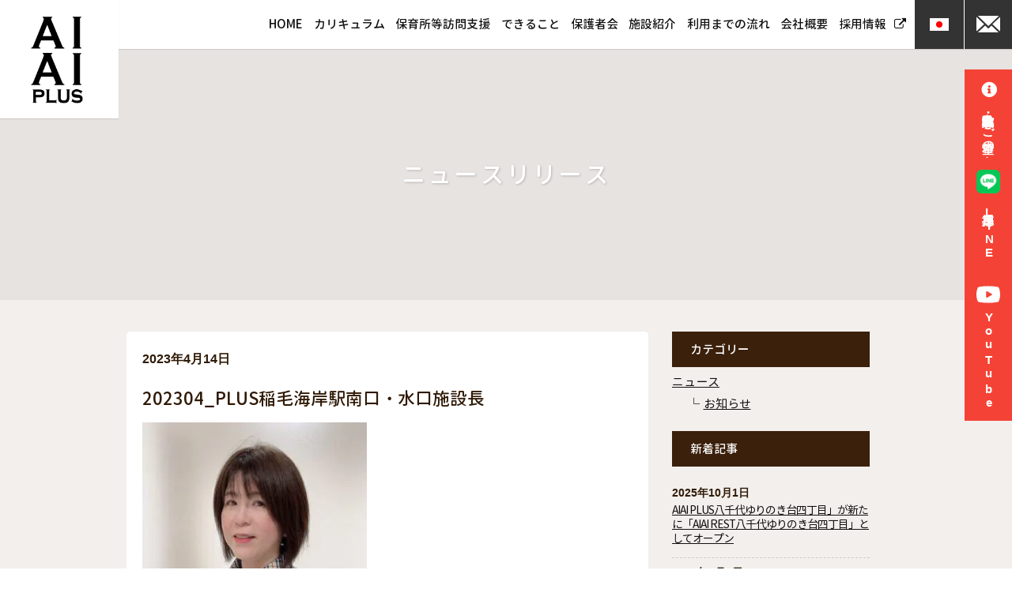

--- FILE ---
content_type: text/html; charset=UTF-8
request_url: https://plus.aiai-cc.co.jp/facility/inagekaigan_s/attachment/202304_plus%E7%A8%B2%E6%AF%9B%E6%B5%B7%E5%B2%B8%E9%A7%85%E5%8D%97%E5%8F%A3%E3%83%BB%E6%B0%B4%E5%8F%A3%E6%96%BD%E8%A8%AD%E9%95%B7-2/
body_size: 23236
content:
<!DOCTYPE html><html dir="ltr" lang="ja" prefix="og: https://ogp.me/ns#" class="no-js no-svg"><head><meta charset="UTF-8"><meta http-equiv="X-UA-Compatible" content="IE=edge,chrome=1" /><meta name="viewport" content="width=device-width,initial-scale=1.0,minimum-scale=1.0"><link rel="stylesheet" href="https://use.fontawesome.com/releases/v5.5.0/css/all.css" integrity="sha384-B4dIYHKNBt8Bc12p+WXckhzcICo0wtJAoU8YZTY5qE0Id1GSseTk6S+L3BlXeVIU" crossorigin="anonymous">  <script>(function(w, d, s, l, i) {
        w[l] = w[l] || [];
        w[l].push({
            'gtm.start': new Date().getTime(),
            event: 'gtm.js'
        });
        var f = d.getElementsByTagName(s)[0],
            j = d.createElement(s),
            dl = l != 'dataLayer' ? '&l=' + l : '';
        j.async = true;
        j.src =
            'https://www.googletagmanager.com/gtm.js?id=' + i + dl;
        f.parentNode.insertBefore(j, f);
    })(window, document, 'script', 'dataLayer', 'GTM-TBV99SL');</script>  <script>// 翻訳の初期言語を日本語に設定
    window.stt_lang = 'ja';</script> <script src="https://d.shutto-translation.com/trans.js?id=68880"></script> <link media="all" href="https://plus.aiai-cc.co.jp/cms/wp-content/cache/autoptimize/css/autoptimize_d881bf8b69b7268cad8fbf933313a00e.css" rel="stylesheet"><title>202304_PLUS稲毛海岸駅南口・水口施設長 | 障害福祉サービス AIAI PLUS【アイアイ プラス】</title><meta name="robots" content="max-image-preview:large" /><meta name="author" content="aiai-master"/><link rel="canonical" href="https://plus.aiai-cc.co.jp/facility/inagekaigan_s/attachment/202304_plus%e7%a8%b2%e6%af%9b%e6%b5%b7%e5%b2%b8%e9%a7%85%e5%8d%97%e5%8f%a3%e3%83%bb%e6%b0%b4%e5%8f%a3%e6%96%bd%e8%a8%ad%e9%95%b7-2/" /><meta name="generator" content="All in One SEO (AIOSEO) 4.9.0" /><meta property="og:locale" content="ja_JP" /><meta property="og:site_name" content="障害福祉サービス AIAI PLUS【アイアイ プラス】 | ひとりひとりに適したプログラムで“できる!!”がどんどん増えていく" /><meta property="og:type" content="article" /><meta property="og:title" content="202304_PLUS稲毛海岸駅南口・水口施設長 | 障害福祉サービス AIAI PLUS【アイアイ プラス】" /><meta property="og:url" content="https://plus.aiai-cc.co.jp/facility/inagekaigan_s/attachment/202304_plus%e7%a8%b2%e6%af%9b%e6%b5%b7%e5%b2%b8%e9%a7%85%e5%8d%97%e5%8f%a3%e3%83%bb%e6%b0%b4%e5%8f%a3%e6%96%bd%e8%a8%ad%e9%95%b7-2/" /><meta property="article:published_time" content="2023-04-14T04:24:01+00:00" /><meta property="article:modified_time" content="2023-04-14T04:24:01+00:00" /><meta name="twitter:card" content="summary" /><meta name="twitter:title" content="202304_PLUS稲毛海岸駅南口・水口施設長 | 障害福祉サービス AIAI PLUS【アイアイ プラス】" /> <script type="application/ld+json" class="aioseo-schema">{"@context":"https:\/\/schema.org","@graph":[{"@type":"BreadcrumbList","@id":"https:\/\/plus.aiai-cc.co.jp\/facility\/inagekaigan_s\/attachment\/202304_plus%e7%a8%b2%e6%af%9b%e6%b5%b7%e5%b2%b8%e9%a7%85%e5%8d%97%e5%8f%a3%e3%83%bb%e6%b0%b4%e5%8f%a3%e6%96%bd%e8%a8%ad%e9%95%b7-2\/#breadcrumblist","itemListElement":[{"@type":"ListItem","@id":"https:\/\/plus.aiai-cc.co.jp#listItem","position":1,"name":"\u30db\u30fc\u30e0","item":"https:\/\/plus.aiai-cc.co.jp","nextItem":{"@type":"ListItem","@id":"https:\/\/plus.aiai-cc.co.jp\/facility\/inagekaigan_s\/attachment\/202304_plus%e7%a8%b2%e6%af%9b%e6%b5%b7%e5%b2%b8%e9%a7%85%e5%8d%97%e5%8f%a3%e3%83%bb%e6%b0%b4%e5%8f%a3%e6%96%bd%e8%a8%ad%e9%95%b7-2\/#listItem","name":"202304_PLUS\u7a32\u6bdb\u6d77\u5cb8\u99c5\u5357\u53e3\u30fb\u6c34\u53e3\u65bd\u8a2d\u9577"}},{"@type":"ListItem","@id":"https:\/\/plus.aiai-cc.co.jp\/facility\/inagekaigan_s\/attachment\/202304_plus%e7%a8%b2%e6%af%9b%e6%b5%b7%e5%b2%b8%e9%a7%85%e5%8d%97%e5%8f%a3%e3%83%bb%e6%b0%b4%e5%8f%a3%e6%96%bd%e8%a8%ad%e9%95%b7-2\/#listItem","position":2,"name":"202304_PLUS\u7a32\u6bdb\u6d77\u5cb8\u99c5\u5357\u53e3\u30fb\u6c34\u53e3\u65bd\u8a2d\u9577","previousItem":{"@type":"ListItem","@id":"https:\/\/plus.aiai-cc.co.jp#listItem","name":"\u30db\u30fc\u30e0"}}]},{"@type":"ItemPage","@id":"https:\/\/plus.aiai-cc.co.jp\/facility\/inagekaigan_s\/attachment\/202304_plus%e7%a8%b2%e6%af%9b%e6%b5%b7%e5%b2%b8%e9%a7%85%e5%8d%97%e5%8f%a3%e3%83%bb%e6%b0%b4%e5%8f%a3%e6%96%bd%e8%a8%ad%e9%95%b7-2\/#itempage","url":"https:\/\/plus.aiai-cc.co.jp\/facility\/inagekaigan_s\/attachment\/202304_plus%e7%a8%b2%e6%af%9b%e6%b5%b7%e5%b2%b8%e9%a7%85%e5%8d%97%e5%8f%a3%e3%83%bb%e6%b0%b4%e5%8f%a3%e6%96%bd%e8%a8%ad%e9%95%b7-2\/","name":"202304_PLUS\u7a32\u6bdb\u6d77\u5cb8\u99c5\u5357\u53e3\u30fb\u6c34\u53e3\u65bd\u8a2d\u9577 | \u969c\u5bb3\u798f\u7949\u30b5\u30fc\u30d3\u30b9 AIAI PLUS\u3010\u30a2\u30a4\u30a2\u30a4 \u30d7\u30e9\u30b9\u3011","inLanguage":"ja","isPartOf":{"@id":"https:\/\/plus.aiai-cc.co.jp\/#website"},"breadcrumb":{"@id":"https:\/\/plus.aiai-cc.co.jp\/facility\/inagekaigan_s\/attachment\/202304_plus%e7%a8%b2%e6%af%9b%e6%b5%b7%e5%b2%b8%e9%a7%85%e5%8d%97%e5%8f%a3%e3%83%bb%e6%b0%b4%e5%8f%a3%e6%96%bd%e8%a8%ad%e9%95%b7-2\/#breadcrumblist"},"author":{"@id":"https:\/\/plus.aiai-cc.co.jp\/author\/gb-master\/#author"},"creator":{"@id":"https:\/\/plus.aiai-cc.co.jp\/author\/gb-master\/#author"},"datePublished":"2023-04-14T13:24:01+09:00","dateModified":"2023-04-14T13:24:01+09:00"},{"@type":"Organization","@id":"https:\/\/plus.aiai-cc.co.jp\/#organization","name":"\u969c\u5bb3\u798f\u7949\u30b5\u30fc\u30d3\u30b9 AIAI PLUS | AIAIChildCare\u682a\u5f0f\u4f1a\u793e","description":"\u3072\u3068\u308a\u3072\u3068\u308a\u306b\u9069\u3057\u305f\u30d7\u30ed\u30b0\u30e9\u30e0\u3067\u201c\u3067\u304d\u308b!!\u201d\u304c\u3069\u3093\u3069\u3093\u5897\u3048\u3066\u3044\u304f","url":"https:\/\/plus.aiai-cc.co.jp\/","telephone":"+81362841607"},{"@type":"Person","@id":"https:\/\/plus.aiai-cc.co.jp\/author\/gb-master\/#author","url":"https:\/\/plus.aiai-cc.co.jp\/author\/gb-master\/","name":"aiai-master","image":{"@type":"ImageObject","@id":"https:\/\/plus.aiai-cc.co.jp\/facility\/inagekaigan_s\/attachment\/202304_plus%e7%a8%b2%e6%af%9b%e6%b5%b7%e5%b2%b8%e9%a7%85%e5%8d%97%e5%8f%a3%e3%83%bb%e6%b0%b4%e5%8f%a3%e6%96%bd%e8%a8%ad%e9%95%b7-2\/#authorImage","url":"https:\/\/secure.gravatar.com\/avatar\/5c68bc75b8f97847f54d5d71e7bbe06ddad7da64e06433c877528e6e8b6985aa?s=96&d=mm&r=g","width":96,"height":96,"caption":"aiai-master"}},{"@type":"WebSite","@id":"https:\/\/plus.aiai-cc.co.jp\/#website","url":"https:\/\/plus.aiai-cc.co.jp\/","name":"\u969c\u5bb3\u798f\u7949\u30b5\u30fc\u30d3\u30b9 AIAI PLUS\u3010\u30a2\u30a4\u30a2\u30a4 \u30d7\u30e9\u30b9\u3011","description":"\u3072\u3068\u308a\u3072\u3068\u308a\u306b\u9069\u3057\u305f\u30d7\u30ed\u30b0\u30e9\u30e0\u3067\u201c\u3067\u304d\u308b!!\u201d\u304c\u3069\u3093\u3069\u3093\u5897\u3048\u3066\u3044\u304f","inLanguage":"ja","publisher":{"@id":"https:\/\/plus.aiai-cc.co.jp\/#organization"}}]}</script> <link rel='dns-prefetch' href='//ajax.googleapis.com' /> <script type="text/javascript">window._wpemojiSettings = {"baseUrl":"https:\/\/s.w.org\/images\/core\/emoji\/16.0.1\/72x72\/","ext":".png","svgUrl":"https:\/\/s.w.org\/images\/core\/emoji\/16.0.1\/svg\/","svgExt":".svg","source":{"concatemoji":"https:\/\/plus.aiai-cc.co.jp\/cms\/wp-includes\/js\/wp-emoji-release.min.js?ver=6.8.3"}};
/*! This file is auto-generated */
!function(s,n){var o,i,e;function c(e){try{var t={supportTests:e,timestamp:(new Date).valueOf()};sessionStorage.setItem(o,JSON.stringify(t))}catch(e){}}function p(e,t,n){e.clearRect(0,0,e.canvas.width,e.canvas.height),e.fillText(t,0,0);var t=new Uint32Array(e.getImageData(0,0,e.canvas.width,e.canvas.height).data),a=(e.clearRect(0,0,e.canvas.width,e.canvas.height),e.fillText(n,0,0),new Uint32Array(e.getImageData(0,0,e.canvas.width,e.canvas.height).data));return t.every(function(e,t){return e===a[t]})}function u(e,t){e.clearRect(0,0,e.canvas.width,e.canvas.height),e.fillText(t,0,0);for(var n=e.getImageData(16,16,1,1),a=0;a<n.data.length;a++)if(0!==n.data[a])return!1;return!0}function f(e,t,n,a){switch(t){case"flag":return n(e,"\ud83c\udff3\ufe0f\u200d\u26a7\ufe0f","\ud83c\udff3\ufe0f\u200b\u26a7\ufe0f")?!1:!n(e,"\ud83c\udde8\ud83c\uddf6","\ud83c\udde8\u200b\ud83c\uddf6")&&!n(e,"\ud83c\udff4\udb40\udc67\udb40\udc62\udb40\udc65\udb40\udc6e\udb40\udc67\udb40\udc7f","\ud83c\udff4\u200b\udb40\udc67\u200b\udb40\udc62\u200b\udb40\udc65\u200b\udb40\udc6e\u200b\udb40\udc67\u200b\udb40\udc7f");case"emoji":return!a(e,"\ud83e\udedf")}return!1}function g(e,t,n,a){var r="undefined"!=typeof WorkerGlobalScope&&self instanceof WorkerGlobalScope?new OffscreenCanvas(300,150):s.createElement("canvas"),o=r.getContext("2d",{willReadFrequently:!0}),i=(o.textBaseline="top",o.font="600 32px Arial",{});return e.forEach(function(e){i[e]=t(o,e,n,a)}),i}function t(e){var t=s.createElement("script");t.src=e,t.defer=!0,s.head.appendChild(t)}"undefined"!=typeof Promise&&(o="wpEmojiSettingsSupports",i=["flag","emoji"],n.supports={everything:!0,everythingExceptFlag:!0},e=new Promise(function(e){s.addEventListener("DOMContentLoaded",e,{once:!0})}),new Promise(function(t){var n=function(){try{var e=JSON.parse(sessionStorage.getItem(o));if("object"==typeof e&&"number"==typeof e.timestamp&&(new Date).valueOf()<e.timestamp+604800&&"object"==typeof e.supportTests)return e.supportTests}catch(e){}return null}();if(!n){if("undefined"!=typeof Worker&&"undefined"!=typeof OffscreenCanvas&&"undefined"!=typeof URL&&URL.createObjectURL&&"undefined"!=typeof Blob)try{var e="postMessage("+g.toString()+"("+[JSON.stringify(i),f.toString(),p.toString(),u.toString()].join(",")+"));",a=new Blob([e],{type:"text/javascript"}),r=new Worker(URL.createObjectURL(a),{name:"wpTestEmojiSupports"});return void(r.onmessage=function(e){c(n=e.data),r.terminate(),t(n)})}catch(e){}c(n=g(i,f,p,u))}t(n)}).then(function(e){for(var t in e)n.supports[t]=e[t],n.supports.everything=n.supports.everything&&n.supports[t],"flag"!==t&&(n.supports.everythingExceptFlag=n.supports.everythingExceptFlag&&n.supports[t]);n.supports.everythingExceptFlag=n.supports.everythingExceptFlag&&!n.supports.flag,n.DOMReady=!1,n.readyCallback=function(){n.DOMReady=!0}}).then(function(){return e}).then(function(){var e;n.supports.everything||(n.readyCallback(),(e=n.source||{}).concatemoji?t(e.concatemoji):e.wpemoji&&e.twemoji&&(t(e.twemoji),t(e.wpemoji)))}))}((window,document),window._wpemojiSettings);</script> <script type="text/javascript" src="https://ajax.googleapis.com/ajax/libs/jquery/3.7.1/jquery.min.js?ver=20160608" id="jquery-js"></script> <script type="text/javascript" src="https://plus.aiai-cc.co.jp/cms/wp-content/themes/aiaiplus/js/common.js?ver=20181122" id="common-script-js"></script> <link rel="https://api.w.org/" href="https://plus.aiai-cc.co.jp/wp-json/" /><link rel="alternate" title="JSON" type="application/json" href="https://plus.aiai-cc.co.jp/wp-json/wp/v2/media/1440" /><link rel="EditURI" type="application/rsd+xml" title="RSD" href="https://plus.aiai-cc.co.jp/cms/xmlrpc.php?rsd" /><meta name="generator" content="WordPress 6.8.3" /><link rel='shortlink' href='https://plus.aiai-cc.co.jp/?p=1440' /><link rel="alternate" title="oEmbed (JSON)" type="application/json+oembed" href="https://plus.aiai-cc.co.jp/wp-json/oembed/1.0/embed?url=https%3A%2F%2Fplus.aiai-cc.co.jp%2Ffacility%2Finagekaigan_s%2Fattachment%2F202304_plus%25e7%25a8%25b2%25e6%25af%259b%25e6%25b5%25b7%25e5%25b2%25b8%25e9%25a7%2585%25e5%258d%2597%25e5%258f%25a3%25e3%2583%25bb%25e6%25b0%25b4%25e5%258f%25a3%25e6%2596%25bd%25e8%25a8%25ad%25e9%2595%25b7-2%2F" /><link rel="alternate" title="oEmbed (XML)" type="text/xml+oembed" href="https://plus.aiai-cc.co.jp/wp-json/oembed/1.0/embed?url=https%3A%2F%2Fplus.aiai-cc.co.jp%2Ffacility%2Finagekaigan_s%2Fattachment%2F202304_plus%25e7%25a8%25b2%25e6%25af%259b%25e6%25b5%25b7%25e5%25b2%25b8%25e9%25a7%2585%25e5%258d%2597%25e5%258f%25a3%25e3%2583%25bb%25e6%25b0%25b4%25e5%258f%25a3%25e6%2596%25bd%25e8%25a8%25ad%25e9%2595%25b7-2%2F&#038;format=xml" /><link rel="icon" href="https://plus.aiai-cc.co.jp/cms/wp-content/uploads/2021/08/cropped-favicon-plus-32x32.png" sizes="32x32" /><link rel="icon" href="https://plus.aiai-cc.co.jp/cms/wp-content/uploads/2021/08/cropped-favicon-plus-192x192.png" sizes="192x192" /><link rel="apple-touch-icon" href="https://plus.aiai-cc.co.jp/cms/wp-content/uploads/2021/08/cropped-favicon-plus-180x180.png" /><meta name="msapplication-TileImage" content="https://plus.aiai-cc.co.jp/cms/wp-content/uploads/2021/08/cropped-favicon-plus-270x270.png" /></head><body class="attachment wp-singular attachment-template-default single single-attachment postid-1440 attachmentid-1440 attachment-jpeg wp-theme-aiaiplus" data-template-url="https://plus.aiai-cc.co.jp/cms/wp-content/themes/aiaiplus"> <noscript><iframe src="https://www.googletagmanager.com/ns.html?id=GTM-TBV99SL" height="0" width="0" style="display:none;visibility:hidden"></iframe></noscript><header class="header"><div class="inner grid"><div class="nav-switch_wrapper"><div id="nav-switch"></div> <span>MENU</span></div><div class="logo-box box-link"> <a href="https://plus.aiai-cc.co.jp/"><img src="https://plus.aiai-cc.co.jp/cms/wp-content/themes/aiaiplus/images/logo.png" alt="AIAIplus" class="large"></a> <a href="https://plus.aiai-cc.co.jp/"><img src="https://plus.aiai-cc.co.jp/cms/wp-content/themes/aiaiplus/images/logo-aiaiplus-wh.png" alt="AIAIplus" class="small"></a></div><div class="language-switcher _sp"> <button class="language-switcher__toggle"><img src="https://plus.aiai-cc.co.jp/cms/wp-content/themes/aiaiplus/images/icon-ja.svg" alt="JP"></button><ul class="language-switcher__list"><li><a href="#" data-stt-changelang="en" data-stt-ignore><img src="https://plus.aiai-cc.co.jp/cms/wp-content/themes/aiaiplus/images/icon-us.svg" alt="EN"></a></li><li><a href="#" data-stt-changelang="ja" data-stt-ignore><img src="https://plus.aiai-cc.co.jp/cms/wp-content/themes/aiaiplus/images/icon-ja.svg" alt="JP"></a></li></ul></div><nav class="g-nav"><ul class="nav-lv1 grid"><li class="nav-lv1-item"><a href="https://plus.aiai-cc.co.jp/">HOME</a></li><li class="nav-lv1-item"><a href="https://plus.aiai-cc.co.jp/curriculum/">カリキュラム</a></li><li class="nav-lv1-item"><a href="https://plus.aiai-cc.co.jp/visit-support/">保育所等訪問支援</a></li><li class="nav-lv1-item"><a href="https://plus.aiai-cc.co.jp/cando/">できること</a></li><li class="nav-lv1-item"><a href="https://plus.aiai-cc.co.jp/forum/">保護者会</a></li><li class="nav-lv1-item"><a href="https://plus.aiai-cc.co.jp/facility/">施設紹介</a></li><li class="nav-lv1-item"><a href="https://plus.aiai-cc.co.jp/flow/">利用までの流れ</a></li><li class="nav-lv1-item"><a href="https://plus.aiai-cc.co.jp/company/">会社概要</a></li><li class="nav-lv1-item"><a href="https://recruit.aiai-cc.co.jp" target="_blank"  class="ex-link">採用情報<i class="icon-icon-exlink"></i></a></li><div class="language-switcher _pc"> <button class="language-switcher__toggle"><img src="https://plus.aiai-cc.co.jp/cms/wp-content/themes/aiaiplus/images/icon-ja.svg" alt="JP"></button><ul class="language-switcher__list"><li><a href="#" data-stt-changelang="en" data-stt-ignore><img src="https://plus.aiai-cc.co.jp/cms/wp-content/themes/aiaiplus/images/icon-us.svg" alt="EN"></a></li><li><a href="#" data-stt-changelang="ja" data-stt-ignore><img src="https://plus.aiai-cc.co.jp/cms/wp-content/themes/aiaiplus/images/icon-ja.svg" alt="JP"></a></li></ul></div><li class="nav-lv1-item mail"><a href="https://plus.aiai-cc.co.jp/contact/"><i class="icon-icon-mail"></i><span class="sp">お問い合わせ</span></a></li></ul></nav></div></header><div class="bnr-container"><div class="fix-bnr fix-bnr_tour"> <a href="https://plus.aiai-cc.co.jp/form-tour/"><i class="fas fa-info-circle"></i> <span class="sp">見学・体験</span><span class="md">施設見学・体験をご希望の方</span></a></div><div class="fix-bnr fix-bnr_line"> <a href="https://page.line.me/277mgmvy?oat_referrer=PROFILE&openQrModal=true" target="_blank" rel="noreferrer">採用専用LINE</a></div><div class="fix-bnr fix-bnr_youtube"> <a href="https://www.youtube.com/channel/UCEPQ6vGrnPLvYwxkwihKV6w" target="_blank" rel="noreferrer"><span class="md">Yo<span class="mb3">u</span>T<span class="mb3">u</span>be</span></a></div></div><div class="content"><div class="page-header"><div class="area"><h1 class="page-ttl">ニュースリリース</h1></div></div><div class="box"><main class="main-left"><article class="single-attachment"><section id="post-single-content" class="article-body"><div class="article-title"><div class="article-info grid"> <time>2023年4月14日</time> <span class="cat-name"></span></div><h1 itemprop="headline">202304_PLUS稲毛海岸駅南口・水口施設長</h1></div><p class="attachment"><a href='https://plus.aiai-cc.co.jp/cms/wp-content/uploads/2022/03/d2befd7ff0e7d623d77bfdf012d90637-1.jpg'><img fetchpriority="high" decoding="async" width="284" height="300" src="https://plus.aiai-cc.co.jp/cms/wp-content/uploads/2022/03/d2befd7ff0e7d623d77bfdf012d90637-1-284x300.jpg" class="attachment-medium size-medium" alt="" srcset="https://plus.aiai-cc.co.jp/cms/wp-content/uploads/2022/03/d2befd7ff0e7d623d77bfdf012d90637-1-284x300.jpg 284w, https://plus.aiai-cc.co.jp/cms/wp-content/uploads/2022/03/d2befd7ff0e7d623d77bfdf012d90637-1-971x1024.jpg 971w, https://plus.aiai-cc.co.jp/cms/wp-content/uploads/2022/03/d2befd7ff0e7d623d77bfdf012d90637-1-768x810.jpg 768w, https://plus.aiai-cc.co.jp/cms/wp-content/uploads/2022/03/d2befd7ff0e7d623d77bfdf012d90637-1.jpg 1320w" sizes="(max-width: 284px) 100vw, 284px" /></a></p></section></article></main><aside class="sidebar-right"><section class="page-menu"><h3 class="side-ttl">カテゴリー</h3><ul class="cat-list"><li class="cat-item cat-item-3"><a href="https://plus.aiai-cc.co.jp/category/news/">ニュース</a><ul class='children'><li class="cat-item cat-item-2"><a href="https://plus.aiai-cc.co.jp/category/news/info/">お知らせ</a></li></ul></li></ul></section><section class="new-post"><h3 class="side-ttl">新着記事</h3><ul class="article-list"><li id="post-2152"> <time>2025年10月1日</time> <a href="https://plus.aiai-cc.co.jp/news/info/aiai-plus%e5%85%ab%e5%8d%83%e4%bb%a3%e3%82%86%e3%82%8a%e3%81%ae%e3%81%8d%e5%8f%b0%e5%9b%9b%e4%b8%81%e7%9b%ae%e3%80%8d%e3%81%8c%e6%96%b0%e3%81%9f%e3%81%ab%e3%80%8caiai-rest%e5%85%ab%e5%8d%83%e4%bb%a3/">AIAI PLUS八千代ゆりのき台四丁目」が新たに「AIAI REST八千代ゆりのき台四丁目」としてオープン</a></li><li id="post-2140"> <time>2025年9月2日</time> <a href="https://plus.aiai-cc.co.jp/news/info/tokyo-fukushi/">東京都における児童発達支援利用料無償化とお手続きについてのお知らせ</a></li><li id="post-1602"> <time>2024年4月1日</time> <a href="https://plus.aiai-cc.co.jp/news/info/a20240401/">AIAI PLUS 新百合ヶ丘の運営を開始いたしました</a></li></ul></section><section class="month-list"><h3 class="side-ttl">アーカイブ</h3><ul> <select name="archive-dropdown" onChange='document.location.href=this.options[this.selectedIndex].value;'><option value="">月を選択</option><option value='https://plus.aiai-cc.co.jp/2025/10/'> 2025年10月 &nbsp;(1)</option><option value='https://plus.aiai-cc.co.jp/2025/09/'> 2025年9月 &nbsp;(1)</option><option value='https://plus.aiai-cc.co.jp/2024/04/'> 2024年4月 &nbsp;(1)</option><option value='https://plus.aiai-cc.co.jp/2024/02/'> 2024年2月 &nbsp;(1)</option><option value='https://plus.aiai-cc.co.jp/2023/12/'> 2023年12月 &nbsp;(1)</option><option value='https://plus.aiai-cc.co.jp/2023/11/'> 2023年11月 &nbsp;(1)</option><option value='https://plus.aiai-cc.co.jp/2023/10/'> 2023年10月 &nbsp;(2)</option><option value='https://plus.aiai-cc.co.jp/2022/05/'> 2022年5月 &nbsp;(1)</option><option value='https://plus.aiai-cc.co.jp/2022/03/'> 2022年3月 &nbsp;(1)</option><option value='https://plus.aiai-cc.co.jp/2021/12/'> 2021年12月 &nbsp;(1)</option><option value='https://plus.aiai-cc.co.jp/2021/11/'> 2021年11月 &nbsp;(1)</option><option value='https://plus.aiai-cc.co.jp/2021/04/'> 2021年4月 &nbsp;(1)</option><option value='https://plus.aiai-cc.co.jp/2020/06/'> 2020年6月 &nbsp;(1)</option><option value='https://plus.aiai-cc.co.jp/2020/05/'> 2020年5月 &nbsp;(1)</option><option value='https://plus.aiai-cc.co.jp/2020/04/'> 2020年4月 &nbsp;(1)</option> </select></ul></section></aside></div><div class="bread-wrap"><ul class="bread_crumb"><li itemscope itemtype="http://data-vocabulary.org/Breadcrumb"><a href="https://plus.aiai-cc.co.jp" itemprop="url"><span itemprop="title">HOME</span></a></li><li itemscope itemtype="http://data-vocabulary.org/Breadcrumb">202304_PLUS稲毛海岸駅南口・水口施設長</li></ul></div></div><footer> <img src="https://plus.aiai-cc.co.jp/cms/wp-content/themes/aiaiplus/images/logo-aiaiplus.svg" alt="AIAI PLUS"><ul><li><a href="https://plus.aiai-cc.co.jp/curriculum/">カリキュラム</a></li><li><a href="https://plus.aiai-cc.co.jp/visit-support/">保育所等訪問支援</a></li><li><a href="https://plus.aiai-cc.co.jp/cando/">できること</a></li><li><a href="https://plus.aiai-cc.co.jp/forum/">保護者会</a></li><li><a href="https://plus.aiai-cc.co.jp/facility/">施設紹介</a></li><li><a href="https://plus.aiai-cc.co.jp/flow/">利用までの流れ</a></li></ul><ul><li><a href="https://plus.aiai-cc.co.jp/company/">会社概要</a></li><li><a href="//recruit.aiai-cc.co.jp" target="_blank" class="ex-link">採用情報<i class="icon-icon-exlink" style="margin-left:5px;"></i></a></li></ul><ul><li class=" mail"><a href="https://plus.aiai-cc.co.jp/contact/">お問い合わせ</a></li><li><a href="https://plus.aiai-cc.co.jp/privacy/">プライバシー・ポリシー</a></li><li><a href="https://plus.aiai-cc.co.jp/cookie-policy/">cookieポリシー</a></li></ul><p class="copy">&copy;&nbsp;AIAI PLUS.&nbsp;Rights&nbsp;Reserved.</p><p id="page-top"> <a href="#top"><i class="fas fa-angle-up"></i></a></p></footer> <script type="speculationrules">{"prefetch":[{"source":"document","where":{"and":[{"href_matches":"\/*"},{"not":{"href_matches":["\/cms\/wp-*.php","\/cms\/wp-admin\/*","\/cms\/wp-content\/uploads\/*","\/cms\/wp-content\/*","\/cms\/wp-content\/plugins\/*","\/cms\/wp-content\/themes\/aiaiplus\/*","\/*\\?(.+)"]}},{"not":{"selector_matches":"a[rel~=\"nofollow\"]"}},{"not":{"selector_matches":".no-prefetch, .no-prefetch a"}}]},"eagerness":"conservative"}]}</script> <script type="module"  src="https://plus.aiai-cc.co.jp/cms/wp-content/plugins/all-in-one-seo-pack/dist/Lite/assets/table-of-contents.95d0dfce.js?ver=4.9.0" id="aioseo/js/src/vue/standalone/blocks/table-of-contents/frontend.js-js"></script> <script type="text/javascript" src="https://plus.aiai-cc.co.jp/cms/wp-content/themes/aiaiplus/js/slick.min.js?ver=20181122" id="slick-js"></script> <script type="text/javascript" src="https://plus.aiai-cc.co.jp/cms/wp-content/themes/aiaiplus/js/gallery.js?ver=20181206" id="galleryjs-js"></script> <script type="text/javascript" src="https://plus.aiai-cc.co.jp/cms/wp-content/themes/aiaiplus/js/imagelightbox.min.js?ver=20181206" id="lightboxjs-js"></script> </body></html>

--- FILE ---
content_type: application/javascript
request_url: https://plus.aiai-cc.co.jp/cms/wp-content/themes/aiaiplus/js/common.js?ver=20181122
body_size: 2311
content:
$(function () {
  var ua = navigator.userAgent;
  if (ua.indexOf("iPhone") > 0 || ua.indexOf("Android") > 0) {
    $(".tel-link").each(function () {
      var str = $(this).text();
      $(this).html(
        $("<a>")
          .attr("href", "tel:" + str.replace(/-/g, ""))
          .append(str + "</a>")
      );
    });
  }
});
$(function () {
  var topBtn = $("#page-top");
  topBtn.hide();
  $(window).scroll(function () {
    if ($(this).scrollTop() > 200) {
      topBtn.fadeIn();
    } else {
      topBtn.fadeOut();
    }
  });
  topBtn.click(function () {
    $("body,html").animate(
      {
        scrollTop: 0,
      },
      500
    );
    return false;
  });
});
$(function () {
  var navFlag = ""; // 現在のナビゲーション表示がpcかspかが入る
  var hoverClass = "is-active"; // PCのホバー時に付与するclass名
  var openClass = "is-open"; // スマホの開閉時に付与するclass名

  var $navWrapper = $(".g-nav");
  var $navSwitch = $(".nav-switch_wrapper");
  var navLv1Item = ".nav-lv1-item";
  var navLv2 = ".nav-lv2-wrap";
  // ナビゲーションホバー時
  $(navLv1Item).hover(
    function () {
      if (navFlag == "pc") {
        $(this).addClass(hoverClass).children(navLv2).stop(true, true).slideDown();
      }
    },
    function () {
      if (navFlag == "pc") {
        $(this).removeClass(hoverClass).children(navLv2).stop(true, false).slideUp();
      }
    }
  );
  // ハンバーガーボタンクリック時
  $navSwitch.click(function () {
    // 表示・非表示
    if ($navWrapper.is(":visible")) {
      $(this).removeClass(openClass);
      $navWrapper.slideUp("fast");
    } else {
      $(this).addClass(openClass);
      $navWrapper.slideDown("fast");
    }
  });
  // ナビゲーションクリック時
  $(navLv1Item + " > a").click(function (e) {
    // スマホで下層ナビがある場合
    if (navFlag == "sp" && $(this).next().length) {
      // 表示・非表示の切り替え
      if ($(this).next().is(":visible")) {
        $(this).next().slideUp();
      } else {
        $(this).next().slideDown();
      }
      // リンクはキャンセルする
      e.preventDefault();
    }
  });
  $(window).on("load resize", function () {
    navCheck();
  });
  // ナビゲーションの状態チェック
  function navCheck() {
    // スマホ時のハンバーガーボタンが表示されているかどうかで判別
    winCheck = $navSwitch.is(":visible");
    // SP時の表示に切り替わったとき
    if (winCheck && navFlag != "sp") {
      navFlag = "sp";
      spNavInit();
      // PC時の表示に切り替わったとき
    } else if (!winCheck && navFlag != "pc") {
      navFlag = "pc";
      pcNavInit();
    }
  }
  // PC時の初期設定
  function pcNavInit() {
    $navSwitch.removeClass(openClass);
    $navWrapper.removeAttr("style");
    $(navLv2).removeAttr("style");
  }
  // SP時の初期設定
  function spNavInit() {
    $(navLv2).removeAttr("style");
  }
});
var emptyCells, i;
$(function () {
  $(".grid.with-empty-cells").each(function () {
    emptyCells = [];
    for (i = 0; i < $(this).find(".cell").length; i++) {
      emptyCells.push(
        $("<li>", {
          class: "cell is-empty",
        })
      );
    }
    $(this).append(emptyCells);
  });
});
$(function () {
  $(".box-link").click(function () {
    window.location = $(this).find("a").attr("href");
    return false;
  });
});
$(document).ready(function () {
  $(".blank-link li").click(function () {
    if ($(this).find("a").attr("target") == "_blank") {
      window.open($(this).find("a").attr("href"), "_blank");
    } else {
      window.location = $(this).find("a").attr("href");
    }
    return false;
  });
});
$(function () {
  $(".tab li").click(function () {
    var index = $(this).parent("ul").children("li").index(this);
    $(this).siblings("li").removeClass("active");
    $(this).addClass("active");
    $(this).parent("ul").nextAll(".panel").hide();
    $(this).parent("ul").nextAll(".panel").eq(index).show();
  });
});
/*======================================================
ヘッダー
========================================================*/
$(function () {
  headerAdjust(".header");
  $(window).on("scroll", function () {
    headerAdjust(".header");
  });
});

// ヘッダーのサイズ調整
var adjustPoint = 100;
var adjustClass = "fix";
function headerAdjust(tgt) {
  var scrollTop = $(window).scrollTop();
  if (scrollTop > adjustPoint) {
    $(tgt).addClass(adjustClass);
  } else {
    $(tgt).removeClass(adjustClass);
  }
}
/*======================================================
よくある質問　プルダウン
========================================================*/
$(function () {
  var $q = $(".faqlist dt"),
    $ans = $(".faqlist dd.active");

  $q.click(function (event) {
    if ($(this).next().hasClass("active")) {
      $(this).next().removeClass().hide(400);
    } else {
      $(this).next().addClass("active").show(400);
    }
  });
});

$(function () {
  $(".acdn-trigger").click(function () {
    $(".acdn-trigger").attr("class", "close");
    var target = $(this).data("target");
    $("#" + target).slideToggle();
    //終了
    return false;
  });
});

// tab 22.05.19追加 candoのため
$(function () {
  $(".c-tab-content").css("display", "none");
  $(".c-tab-title").on("click", function () {
    var index = $(".c-tab-title").index(this);
    $(".c-tab-title").removeClass("j-tab-current");
    $(this).addClass("j-tab-current");
    $(".c-tab-content").hide().eq(index).fadeIn(150);
  });
  $(".c-tab-sub-content").css("display", "none");
  $(".c-tab-sub-title").on("click", function () {
    var index = $(".c-tab-sub-title").index(this);
    $(".c-tab-sub-title").removeClass("j-tab-current");
    $(this).addClass("j-tab-current");
    $(".c-tab-sub-content").hide().eq(index).fadeIn(150);
  });
});

/**
 * language - switcher
 */
$(function () {
  const $switcher = $(".language-switcher");
  const $toggle = $(".language-switcher__toggle");
  const $list = $(".language-switcher__list");

  // ボタンの画像を更新する関数
  function updateButtonImage() {
    const $activeLink = $list.find("a[data-stt-active]");
    if ($activeLink.length) {
      const $img = $activeLink.find("img");
      $toggle.find("img").attr("src", $img.attr("src")).attr("alt", $img.attr("alt"));
    }
  }

  // 初期設定
  updateButtonImage();

  // data-stt-activeの変更を監視
  const observer = new MutationObserver(function(mutations) {
    mutations.forEach(function(mutation) {
      if (mutation.type === 'attributes' && mutation.attributeName === 'data-stt-active') {
        updateButtonImage();
      }
    });
  });

  // リスト内の全てのa要素を監視
  $list.find('a').each(function() {
    observer.observe(this, {
      attributes: true,
      attributeFilter: ['data-stt-active']
    });
  });

  // クリック時の言語切り替え
  $toggle.on("click", function (e) {
    e.preventDefault();
    $list.slideToggle(150);
    $toggle.toggleClass("is-open");
  });

  // リストアイテムクリック時
  $list.find("a").on("click", function (e) {
    e.preventDefault();
    $list.slideUp(150);
    $toggle.removeClass("is-open");
  });

  // 外部クリックで閉じる
  $(document).on("click", function (e) {
    if (!$(e.target).closest($switcher).length) {
      $list.slideUp(150);
      $toggle.removeClass("is-open");
    }
  });
});


--- FILE ---
content_type: image/svg+xml
request_url: https://plus.aiai-cc.co.jp/cms/wp-content/themes/aiaiplus/images/icon-ja.svg
body_size: 137
content:
<svg width="150" height="100" viewBox="0 0 150 100" fill="none" xmlns="http://www.w3.org/2000/svg">
<path d="M150 0H0V100H150V0Z" fill="white"/>
<path d="M75 75.7724C89.2857 75.7724 100.867 64.2337 100.867 50C100.867 35.7663 89.2857 24.2276 75 24.2276C60.7142 24.2276 49.1333 35.7663 49.1333 50C49.1333 64.2337 60.7142 75.7724 75 75.7724Z" fill="#FF0000"/>
</svg>


--- FILE ---
content_type: image/svg+xml
request_url: https://plus.aiai-cc.co.jp/cms/wp-content/themes/aiaiplus/images/icon-movie.svg
body_size: 349
content:
<svg width="100" height="100" viewBox="0 0 100 100" fill="none" xmlns="http://www.w3.org/2000/svg">
<path d="M95.0021 23.2035C94.072 20.7473 91.1605 18.2664 88.7041 17.7566C61.9851 13.4223 38.0908 13.4098 11.2962 17.7566C8.8398 18.2664 5.92827 20.7473 4.99819 23.2035C-1.66665 40.4758 -1.66548 59.524 4.99819 76.7961C5.92827 79.2525 8.83999 81.7332 11.2962 82.243C38.0908 86.5898 61.9851 86.5781 88.7041 82.2437C91.1605 81.7332 94.0718 79.2525 95.0021 76.7961C101.666 59.5232 101.666 40.4758 95.0021 23.2035ZM65.5951 51.674C56.981 56.59 52.5736 59.1939 44.2494 64.0644C42.9812 64.8154 41.3634 63.8504 41.3287 62.3414C41.1015 52.4684 41.1015 47.5314 41.3287 37.658C41.3634 36.1494 42.9814 35.1844 44.2494 35.9223C52.5736 40.7975 56.981 43.4047 65.5951 48.3258C66.907 49.0707 66.907 50.9289 65.5951 51.674Z" fill="white"/>
</svg>


--- FILE ---
content_type: image/svg+xml
request_url: https://plus.aiai-cc.co.jp/cms/wp-content/themes/aiaiplus/images/logo-aiaiplus.svg
body_size: 1971
content:
<?xml version="1.0" encoding="UTF-8"?>
<svg width="373px" height="69px" viewBox="0 0 373 69" version="1.1" xmlns="http://www.w3.org/2000/svg" xmlns:xlink="http://www.w3.org/1999/xlink">
    <title>1</title>
    <g id="Parts" stroke="none" stroke-width="1" fill="none" fill-rule="evenodd">
        <g id="1" fill="#000000" fill-rule="nonzero">
            <path d="M88.4,61.2 L88.4,5.8 C88.4,4.8 88.2,4.1 87.8,3.6 C87.4,3.1 86.7,2.7 85.8,2.4 L85.8,0.9 L103.2,0.9 L103.2,2.4 C102.2,2.7 101.5,3.1 101.2,3.6 C100.8,4.1 100.6,4.9 100.6,5.8 L100.6,61.2 C100.6,62.2 100.8,62.9 101.2,63.5 C101.6,64 102.3,64.4 103.2,64.7 L103.2,66.2 L85.8,66.2 L85.8,64.7 C86.8,64.4 87.5,64 87.8,63.5 C88.2,62.9 88.4,62.2 88.4,61.2" id="Path"></path>
            <path d="M166.1,49.5 L140.8,49.5 L137.1,58.7 C136.6,60 136.3,61 136.3,61.7 C136.3,63.1 137.2,64.1 139,64.6 L139,66.1 L120.6,66.1 L120.6,64.6 C121.7,64.3 122.5,63.9 123.1,63.3 C123.7,62.7 124.3,61.4 125.1,59.6 L145.5,9.3 C146.2,7.7 146.5,6.4 146.5,5.5 C146.5,4 145.7,3 144.1,2.3 L144.1,0.8 L163.8,0.8 L163.8,2.3 C162.2,2.8 161.4,3.8 161.4,5.1 C161.4,6 161.7,7.1 162.2,8.3 L183.4,58.7 C184.3,60.8 185.1,62.3 185.8,63.1 C186.5,63.9 187.4,64.4 188.5,64.7 L188.5,66.2 L168,66.2 L168,64.7 C169.8,64.3 170.7,63.4 170.7,61.7 C170.7,61 170.4,60 169.9,58.7 L166.1,49.5 Z M162.6,40.6 L153.6,17.3 L144.4,40.6 L162.6,40.6 Z" id="Shape"></path>
            <path d="M208.4,61.2 L208.4,5.8 C208.4,4.8 208.2,4.1 207.8,3.6 C207.4,3.1 206.7,2.7 205.8,2.4 L205.8,0.9 L223.2,0.9 L223.2,2.4 C222.2,2.7 221.5,3.1 221.2,3.6 C220.8,4.1 220.6,4.9 220.6,5.8 L220.6,61.2 C220.6,62.2 220.8,62.9 221.2,63.5 C221.6,64 222.3,64.4 223.2,64.7 L223.2,66.2 L205.8,66.2 L205.8,64.7 C206.8,64.4 207.5,64 207.8,63.5 C208.3,62.9 208.4,62.2 208.4,61.2" id="Path"></path>
            <path d="M46.1,49.5 L20.8,49.5 L17.1,58.7 C16.6,60 16.3,61 16.3,61.7 C16.3,63.1 17.2,64.1 19,64.6 L19,66.1 L0.6,66.1 L0.6,64.6 C1.7,64.3 2.5,63.9 3.1,63.3 C3.7,62.7 4.3,61.4 5.1,59.6 L25.5,9.3 C26.2,7.7 26.5,6.4 26.5,5.5 C26.5,4 25.7,3 24.1,2.3 L24.1,0.8 L43.8,0.8 L43.8,2.3 C42.2,2.8 41.4,3.8 41.4,5.1 C41.4,6 41.7,7.1 42.2,8.3 L63.4,58.7 C64.3,60.8 65.1,62.3 65.8,63.1 C66.5,63.9 67.4,64.4 68.5,64.7 L68.5,66.2 L48,66.2 L48,64.7 C49.8,64.3 50.7,63.4 50.7,61.7 C50.7,61 50.4,60 49.9,58.7 L46.1,49.5 Z M42.6,40.6 L33.6,17.3 L24.4,40.6 L42.6,40.6 Z" id="Shape"></path>
            <path d="M254,52.6 L254,63.2 C254,63.8 254.1,64.3 254.4,64.6 C254.6,64.9 255.1,65.2 255.7,65.4 L255.7,66.2 L245.7,66.2 L245.7,65.4 C246.3,65.2 246.7,65 247,64.6 C247.2,64.3 247.4,63.8 247.4,63.2 L247.4,36 C247.4,35.4 247.3,34.9 247,34.6 C246.8,34.3 246.3,34 245.7,33.8 L245.7,33 L264,33 C267.7,33 270.4,33.6 272.3,34.9 C273.4,35.7 274.2,36.7 274.8,38.1 C275.4,39.5 275.7,41 275.7,42.8 C275.7,46.1 274.7,48.6 272.8,50.2 C270.9,51.8 267.9,52.6 264,52.6 L254,52.6 L254,52.6 Z M254,46.6 L263.6,46.6 C265.4,46.6 266.6,46.4 267.3,46 C268.3,45.4 268.8,44.4 268.8,42.8 C268.8,41.3 268.3,40.2 267.3,39.6 C266.6,39.2 265.4,39 263.6,39 L254,39 L254,46.6 Z" id="Shape"></path>
            <path d="M287.6,60.3 L303.4,60.3 C303.9,60.3 304.3,60.2 304.6,59.9 C304.9,59.6 305.1,59.1 305.3,58.4 L306,58.4 L306,68.2 L305.3,68.2 C305.1,67.5 304.9,67 304.6,66.7 C304.3,66.4 303.9,66.3 303.4,66.3 L279.2,66.3 L279.2,65.5 C279.8,65.3 280.2,65.1 280.5,64.7 C280.7,64.4 280.9,63.9 280.9,63.3 L280.9,36.1 C280.9,35.5 280.8,35 280.5,34.7 C280.3,34.4 279.8,34.1 279.2,33.9 L279.2,33 L289.2,33 L289.2,33.8 C288.6,34 288.2,34.3 287.9,34.6 C287.7,34.9 287.5,35.4 287.5,36 L287.5,60.3 L287.6,60.3 Z" id="Path"></path>
            <path d="M338.6,36.1 L338.6,53.7 C338.6,57.7 337.9,60.7 336.6,62.5 C334.4,65.5 330.3,67 324.3,67 C320.3,67 317,66.3 314.6,64.8 C312.8,63.8 311.6,62.3 310.9,60.3 C310.3,58.5 310,56.3 310,53.6 L310,36 C310,35.4 309.9,34.9 309.6,34.6 C309.4,34.3 308.9,34 308.3,33.8 L308.3,33 L318.3,33 L318.3,33.8 C317.7,34 317.3,34.3 317,34.6 C316.8,34.9 316.7,35.4 316.7,36 L316.7,52 C316.7,53.9 316.8,55.3 317.1,56.3 C317.4,57.3 317.9,58.1 318.6,58.7 C320,60 322,60.6 324.6,60.6 C327.2,60.6 329.2,60 330.6,58.7 C331.3,58.1 331.7,57.3 332,56.3 C332.3,55.3 332.4,53.9 332.4,52 L332.4,36 C332.4,35.4 332.3,34.9 332.1,34.6 C331.9,34.3 331.5,34 330.8,33.8 L330.8,33 L340.2,33 L340.2,33.8 C339.6,34 339.2,34.3 338.9,34.6 C338.7,35 338.6,35.4 338.6,36.1" id="Path"></path>
            <path d="M371.8,36 L368.4,43.7 L367.8,43.3 C367.8,42.6 367.6,42.1 367.3,41.8 C366.3,40.8 364.9,40 363.1,39.3 C361.2,38.6 359.3,38.3 357.4,38.3 C355.8,38.3 354.3,38.6 353.1,39.1 C351.3,39.9 350.4,41 350.4,42.5 C350.4,43.5 350.8,44.2 351.7,44.6 C352.6,45 354.3,45.3 356.8,45.6 L360.8,46 C364.3,46.3 366.9,47.1 368.7,48.4 C369.7,49.1 370.5,50.1 371.2,51.3 C372,52.8 372.4,54.5 372.4,56.3 C372.4,59.7 371.1,62.4 368.5,64.3 C366,66.2 362.7,67.1 358.5,67.1 C354.2,67.1 350.1,66 346.2,63.9 C345.9,63.8 345.7,63.7 345.5,63.7 C345.2,63.7 344.9,63.9 344.6,64.4 L344,64.1 L346.9,56 L347.5,56.3 L347.5,56.5 C347.5,57 347.7,57.4 348,57.8 C348.8,58.7 350.3,59.4 352.4,60.1 C354.5,60.7 356.5,61.1 358.5,61.1 C360.3,61.1 361.9,60.8 363.3,60.3 C365.1,59.6 365.9,58.5 365.9,57 C365.9,55.8 365.3,55 364.1,54.5 C363.3,54.2 361.8,53.9 359.7,53.7 L355.7,53.3 C353.6,53.1 351.9,52.8 350.8,52.5 C349.7,52.2 348.7,51.7 347.8,51.1 C346.7,50.3 345.9,49.2 345.3,47.9 C344.7,46.5 344.4,45 344.4,43.4 C344.4,39.8 345.7,37 348.4,35.1 C350.8,33.4 353.8,32.5 357.4,32.5 C359.3,32.5 361.1,32.8 362.8,33.3 C364.5,33.8 366.5,34.7 368.8,36 C369.5,36.4 370,36.6 370.2,36.6 C370.5,36.6 370.8,36.4 371.2,35.9 L371.8,36 Z" id="Path"></path>
        </g>
    </g>
</svg>